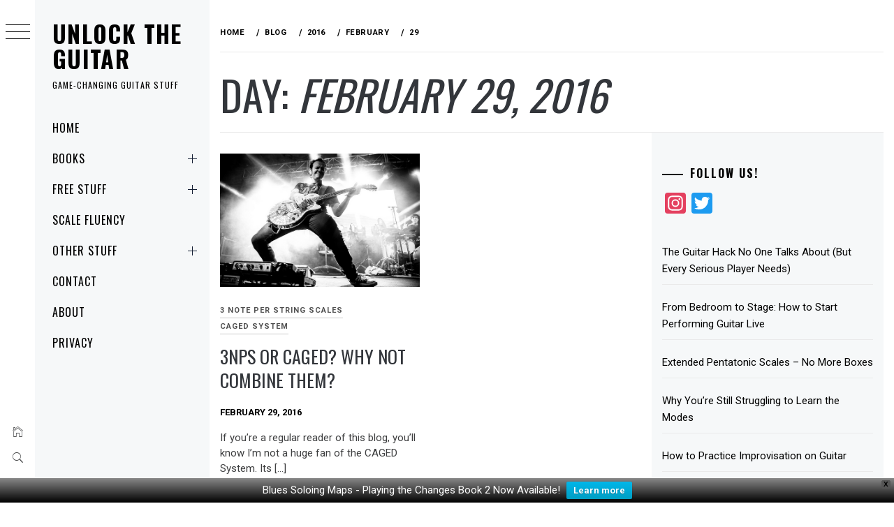

--- FILE ---
content_type: application/javascript; charset=utf-8
request_url: https://fundingchoicesmessages.google.com/f/AGSKWxUV5hSLstos0TyZSK4UgrmYUIh8Lzg-EYL6z0ckDhmjXMNuHhRhSUXjdDQhUshsxIhwf8DkbBLRjkgg93RlO1H0FCpvlZBCfE1D9vuwr9K0XRPelKGCTsKm8g8PAM-OVmz3uIM=?fccs=W251bGwsbnVsbCxudWxsLG51bGwsbnVsbCxudWxsLFsxNzY5NDQ0NDYwLDkwMDAwMDBdLG51bGwsbnVsbCxudWxsLFtudWxsLFs3LDksNl0sbnVsbCwyLG51bGwsImVuIixudWxsLG51bGwsbnVsbCxudWxsLG51bGwsMV0sImh0dHBzOi8vdW5sb2NrdGhlZ3VpdGFyLm5ldC9ibG9nLzIwMTYvMDIvMjkvIixudWxsLFtbOCwiazYxUEJqbWs2TzAiXSxbOSwiZW4tVVMiXSxbMTksIjIiXSxbMTcsIlswXSJdLFsyNCwiIl0sWzI5LCJmYWxzZSJdXV0
body_size: 208
content:
if (typeof __googlefc.fcKernelManager.run === 'function') {"use strict";this.default_ContributorServingResponseClientJs=this.default_ContributorServingResponseClientJs||{};(function(_){var window=this;
try{
var qp=function(a){this.A=_.t(a)};_.u(qp,_.J);var rp=function(a){this.A=_.t(a)};_.u(rp,_.J);rp.prototype.getWhitelistStatus=function(){return _.F(this,2)};var sp=function(a){this.A=_.t(a)};_.u(sp,_.J);var tp=_.ed(sp),up=function(a,b,c){this.B=a;this.j=_.A(b,qp,1);this.l=_.A(b,_.Pk,3);this.F=_.A(b,rp,4);a=this.B.location.hostname;this.D=_.Fg(this.j,2)&&_.O(this.j,2)!==""?_.O(this.j,2):a;a=new _.Qg(_.Qk(this.l));this.C=new _.dh(_.q.document,this.D,a);this.console=null;this.o=new _.mp(this.B,c,a)};
up.prototype.run=function(){if(_.O(this.j,3)){var a=this.C,b=_.O(this.j,3),c=_.fh(a),d=new _.Wg;b=_.hg(d,1,b);c=_.C(c,1,b);_.jh(a,c)}else _.gh(this.C,"FCNEC");_.op(this.o,_.A(this.l,_.De,1),this.l.getDefaultConsentRevocationText(),this.l.getDefaultConsentRevocationCloseText(),this.l.getDefaultConsentRevocationAttestationText(),this.D);_.pp(this.o,_.F(this.F,1),this.F.getWhitelistStatus());var e;a=(e=this.B.googlefc)==null?void 0:e.__executeManualDeployment;a!==void 0&&typeof a==="function"&&_.To(this.o.G,
"manualDeploymentApi")};var vp=function(){};vp.prototype.run=function(a,b,c){var d;return _.v(function(e){d=tp(b);(new up(a,d,c)).run();return e.return({})})};_.Tk(7,new vp);
}catch(e){_._DumpException(e)}
}).call(this,this.default_ContributorServingResponseClientJs);
// Google Inc.

//# sourceURL=/_/mss/boq-content-ads-contributor/_/js/k=boq-content-ads-contributor.ContributorServingResponseClientJs.en_US.k61PBjmk6O0.es5.O/d=1/exm=ad_blocking_detection_executable,kernel_loader,loader_js_executable,web_iab_tcf_v2_signal_executable/ed=1/rs=AJlcJMztj-kAdg6DB63MlSG3pP52LjSptg/m=cookie_refresh_executable
__googlefc.fcKernelManager.run('\x5b\x5b\x5b7,\x22\x5b\x5bnull,\\\x22unlocktheguitar.net\\\x22,\\\x22AKsRol_MGLqW5MB06d58IJinclkNbKHyOeE6r0Mo9g3A0rbU7phQofHN0cnw7l8sKC-eNZgfZ488v_hKv8a45-WI8v7mnBgBmK_dJf2cQn0vMyZay-yRFZKG2Wqt1gsM1P7Gpk-Pli7ppiWVKmEjZ5XMI8GcdiWryA\\\\u003d\\\\u003d\\\x22\x5d,null,\x5b\x5bnull,null,null,\\\x22https:\/\/fundingchoicesmessages.google.com\/f\/AGSKWxVVnq2UkJUuKuHRhs4ZbMOq-pW4QRqxZGFoOJ4Aw-smiWnsR4pxdFbNLsbTUuMEuXDZrj0uo_UCzQBbyZG1vet0fM1Lm7HTQhunBVCUoOwGbHpHuXrxrpUqOpNKwaVZjjTgL5M\\\\u003d\\\x22\x5d,null,null,\x5bnull,null,null,\\\x22https:\/\/fundingchoicesmessages.google.com\/el\/AGSKWxW6_u7uriNe6dF2AYBKun5fM-Pxsi8bGnIaQtNjNbypJV5aqaYOBjdJCSB6A3hj0N_fx0tQwOJexExWNPXoN5JLQpQxx7AFlyfHkWbtU_LBUVUlW8APsb1x-2XKlkN-0vrxwBM\\\\u003d\\\x22\x5d,null,\x5bnull,\x5b7,9,6\x5d,null,2,null,\\\x22en\\\x22,null,null,null,null,null,1\x5d,null,\\\x22Privacy and cookie settings\\\x22,\\\x22Close\\\x22,null,null,null,\\\x22Managed by Google. Complies with IAB TCF. CMP ID: 300\\\x22\x5d,\x5b3,1\x5d\x5d\x22\x5d\x5d,\x5bnull,null,null,\x22https:\/\/fundingchoicesmessages.google.com\/f\/AGSKWxWzwMm2ZsSOhyJ60pUMVcl3VN_EvglTU08tVWnpw0SAJFYC_N2kgIQDMs2czWPy5G0ZQ3-MdmrJzJWHnhv3cB4sx0lKz2sakZeqKPIK7BDS8Nuz81Rh1nWeXxezFy4bNTuA85c\\u003d\x22\x5d\x5d');}

--- FILE ---
content_type: application/javascript; charset=utf-8
request_url: https://fundingchoicesmessages.google.com/f/AGSKWxX2Cbq6QqZRPUxafY1ZVtEq1Bu7KwTgVGdf1Wdz15uQntulpJbZ_QHaUyNyaGI_nGQ25n8gH15BA4uqRzm3lvvQXBvIgTdx876mbJbi95CoFff9sUGnFobRrrTruYIVdjQvpT8=?fccs=W251bGwsbnVsbCxudWxsLG51bGwsbnVsbCxudWxsLFsxNzY5NDQ0NDU4LDczMDAwMDAwMF0sbnVsbCxudWxsLG51bGwsW251bGwsWzddXSwiaHR0cHM6Ly91bmxvY2t0aGVndWl0YXIubmV0L2Jsb2cvMjAxNi8wMi8yOS8iLG51bGwsW1s4LCJrNjFQQmptazZPMCJdLFs5LCJlbi1VUyJdLFsxOSwiMiJdLFsxNywiWzBdIl0sWzI0LCIiXSxbMjksImZhbHNlIl1dXQ
body_size: -217
content:
if (typeof __googlefc.fcKernelManager.run === 'function') {"use strict";this.default_ContributorServingResponseClientJs=this.default_ContributorServingResponseClientJs||{};(function(_){var window=this;
try{
var QH=function(a){this.A=_.t(a)};_.u(QH,_.J);var RH=_.ed(QH);var SH=function(a,b,c){this.B=a;this.params=b;this.j=c;this.l=_.F(this.params,4);this.o=new _.dh(this.B.document,_.O(this.params,3),new _.Qg(_.Qk(this.j)))};SH.prototype.run=function(){if(_.P(this.params,10)){var a=this.o;var b=_.eh(a);b=_.Od(b,4);_.ih(a,b)}a=_.Rk(this.j)?_.be(_.Rk(this.j)):new _.de;_.ee(a,9);_.F(a,4)!==1&&_.G(a,4,this.l===2||this.l===3?1:2);_.Fg(this.params,5)&&(b=_.O(this.params,5),_.hg(a,6,b));return a};var TH=function(){};TH.prototype.run=function(a,b){var c,d;return _.v(function(e){c=RH(b);d=(new SH(a,c,_.A(c,_.Pk,2))).run();return e.return({ia:_.L(d)})})};_.Tk(8,new TH);
}catch(e){_._DumpException(e)}
}).call(this,this.default_ContributorServingResponseClientJs);
// Google Inc.

//# sourceURL=/_/mss/boq-content-ads-contributor/_/js/k=boq-content-ads-contributor.ContributorServingResponseClientJs.en_US.k61PBjmk6O0.es5.O/d=1/exm=kernel_loader,loader_js_executable/ed=1/rs=AJlcJMztj-kAdg6DB63MlSG3pP52LjSptg/m=web_iab_tcf_v2_signal_executable
__googlefc.fcKernelManager.run('\x5b\x5b\x5b8,\x22\x5bnull,\x5b\x5bnull,null,null,\\\x22https:\/\/fundingchoicesmessages.google.com\/f\/AGSKWxViCX-4XMFamQIsJu9arVdw8i5c9AWd4H_ZxpN4raLzEJ4t-QR39MMEh0kT6qFgDzWnO2STyZMldezBm13ZW632f2dbPxUSJ7vzjOqkLawC1fGj65G2OaMkEvK-YOiIB1UCKbs\\\\u003d\\\x22\x5d,null,null,\x5bnull,null,null,\\\x22https:\/\/fundingchoicesmessages.google.com\/el\/AGSKWxXxNn3i-RAv-BAN7PCfjfmE2Fm_k2gNfTQImwCZzzGe5LQv2nS3CoWyR4mejdjS5bN_vydwRD54rDRrkYi1ivEUMz7LpRsLMLyhvIG07F_OS-DC2kkErvslSR8ATjiYbkA_Ypw\\\\u003d\\\x22\x5d,null,\x5bnull,\x5b7\x5d\x5d\x5d,\\\x22unlocktheguitar.net\\\x22,1,\\\x22en\\\x22,null,null,null,null,1\x5d\x22\x5d\x5d,\x5bnull,null,null,\x22https:\/\/fundingchoicesmessages.google.com\/f\/AGSKWxU99EofRYbDEWE8QxjflMwbU2bF82WElWwZYJmGFiDX2Xr6hLIhj-OU_hWcG2G7ZZYQifjZuVFnt183NrD_Ciq_IYOlTkWoyr-ZjRRCa-8nlOVcnSAtJtsdZk5xIDK1P9dn2tI\\u003d\x22\x5d\x5d');}

--- FILE ---
content_type: application/javascript; charset=utf-8
request_url: https://fundingchoicesmessages.google.com/f/AGSKWxULZURCHTgp_Wd1XyY68J4kydtOn3MWld2s1EN9sfpHBy2idpomYTaYAOJFXdOCpAjPvcdXhX4AMYf-273hidR5pZ6zsZmp_KTGb2RIuQJlqHfIGx4ha3J34MU4o7e86-JVM3J4w6kB55kIih0uu76BG9WfVu8lB4NBwoJktAqdKcdRBjiRZLlMsA==/_/ad-300x300./adl.php_ad_250./adsandbox./peelbackscript/ad_
body_size: -1289
content:
window['296296ef-37e9-4a0c-8b96-d6d399f77e77'] = true;